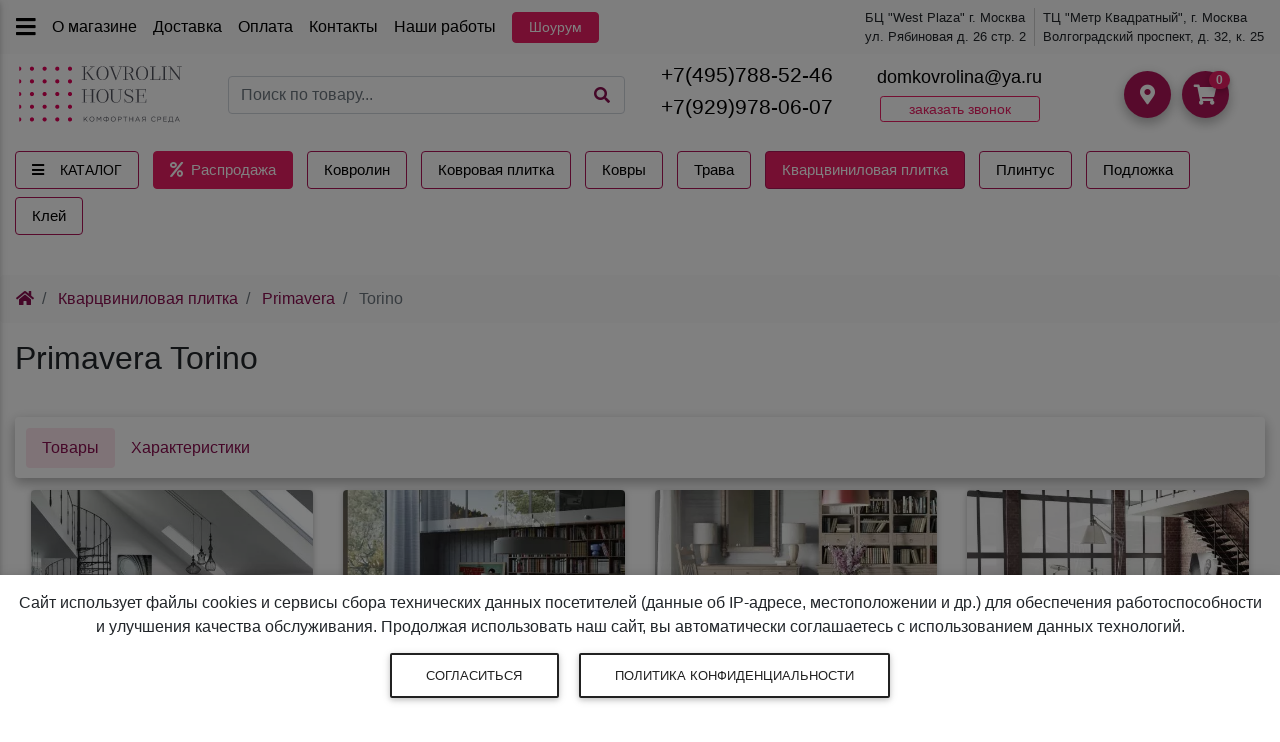

--- FILE ---
content_type: text/html; charset=UTF-8
request_url: https://kovrolin-house.ru/vinilovaya_plitka/primavera/primavera-torino/
body_size: 11288
content:
<!doctype html>
<html lang="ru">

<head>
  <meta charset="UTF-8">
  <meta name="viewport" content="width=device-width, initial-scale=1, shrink-to-fit=no">
  <meta http-equiv="x-ua-compatible" content="ie=edge">
  <link rel="icon" href="https://kovrolin-house.ru/img/favicon.ico" type="image/x-icon">
  <link rel="stylesheet" href="https://kovrolin-house.ru/index.css">
  <meta name="yandex-verification" content="ee84d27608119093" />
  <meta name="yandex-verification" content="78f64ac36e932afb" />
  <meta name="description" content="Кварцвиниловая плитка Primavera Torino 42 класс 2.5 мм Китай купить недорого в магазине Kovrolin House Москва. Официальный дистрибьютор. Доставка по Москве и в регионы">
  <title>Кварцвиниловая плитка Primavera Torino 42 класс 2.5 мм Китай купить недорого в магазине Kovrolin House Москва</title>
</head>

<body class="hidden-sn skin-light">
  <div id="app" v-cloak style="margin: 0 auto; max-width: 1920px">
      <header class="header" id="newHeader">
    <div class="container-fluid d-md-block d-none">
      <div class="row d-flex align-items-center justify-content-between py-2 pl-2 grey lighten-5">
        <div class="d-flex align-items-center justify-content-start">
          <a
            href="#"
            data-activates="slide-out"
            class="button-collapse d-md-block d-none black-text mx-2"
          >
            <i class="fas fa-bars"></i>
          </a>
          <a
            class="black-text mx-2"
            href="https://kovrolin-house.ru/about/"
          >
            О магазине
          </a>
          <a
            class="black-text mx-2"
            href="https://kovrolin-house.ru/about/delivery/"
          >
            Доставка
          </a>
          <a
            class="black-text mx-2"
            href="https://kovrolin-house.ru/about/payment/"
          >
            Оплата
          </a>
          <a
            class="black-text mx-2"
            href="https://kovrolin-house.ru/about/contacty/"
          >
            Контакты
          </a>
          <a
            class="black-text mx-2"
            href="https://kovrolin-house.ru/about/our-works/"
          >
            Наши работы
          </a>
          <a 
             href="https://kovrolin-house.ru/about/contacty/" 
             class="btn-sm c-border rounded waves-effect c-bg white-text px-3 mx-2" 
             title="Шоурум"
           >
            Шоурум
          </a>        
        </div>
        <div class="mr-3 d-flex align-items-center justify-content-center" style="font-size: 0.8rem">
          <div class="pr-2" style="border-right: 1px solid #ccc">
            БЦ "West Plaza" г. Москва<br>
            ул. Рябиновая д. 26 стр. 2          </div>
          <div class="ml-2">
            ТЦ "Метр Квадратный", г. Москва<br>
            Волгоградский проспект, д. 32, к. 25
          </div>
        </div>
      </div>
      <div class="row d-flex align-items-center justify-content-start py-2">
        <div class="col-xl-6 col-12">
          <div class="row d-flex align-items-center justify-content-start">
            <div class="col-4">
              <a href="/">
                <img src="https://kovrolin-house.ru/img/logo.svg" class="img-fluid imgLogo" alt="Logo">
              </a>
            </div>
            <div class="col-8">
              <form class="w-100" style="position: relative; height: 38px" method="post" action="https://kovrolin-house.ru/search/">
                <input type="text" name="search" class="form-control w-100" placeholder="Поиск по товару...">
                <label class="m-0 p-0" style="height: 0">
                  <i style="position: absolute; top: 11px; right: 15px; cursor: pointer" class="fa fa-search acolor ml-2"></i>
                  <input type="submit" class="hidden">
                </label>
              </form>
            </div>
          </div>
        </div>
        <div class="col-xl-6 col-12">
          <div class="row d-flex align-items-center justify-content-start">
            <div class="col-4 text-center">
              <div>
                <a
                 class="black-text"
                 href="tel:+74957885246"
                 >
                  <h5>+7(495)788-52-46</h5>          
                </a>
                <a
                 class="black-text"
                 href="tel:+79299780607"
                 >
                  <h5>+7(929)978-06-07</h5>          
                </a>
              </div>
            </div>
            <div class="col-4">
              <div class="d-flex align-items-center justify-content-center">
                <a class="black-text" href="mailto:domkovrolina@ya.ru">
                  <h6 style="font-size: 1.1rem">domkovrolina@ya.ru</h6>
                </a>
              </div>
              <div
                class="btn-sm c-border ccolor text-center"
                type="button"
                role="button"
                data-toggle="modal"
                data-target="#modalCall"
                id="modalCallBtn"   
              >
                заказать звонок
              </div>
            </div>
            <div class="col-4 text-right">
              <div class="text-center myBtnBig">
                <a 
                  href="https://kovrolin-house.ru/about/contacty/"
                  class="btn-floating b-bg" 
                  type="button" 
                  role="button"
                >
                  <i class="fas fa-map-marker-alt"></i>
                </a>
                <a 
                   href="https://kovrolin-house.ru/cart/"
                   class="btn-floating b-bg" 
                   type="button" 
                   role="button"
                 >
                  <i class="fas fa-shopping-cart"></i>
                </a>
                <span class="badge c-bg badge-pill spin cartSum">
                  0                </span>              
              </div>
            </div>
          </div>
        </div>
      </div>
    </div>
<nav
  id="navbarFixed"
  class="navbar navbar-toggleable-sm navbar-expand-sm scrolling-navbar double-nav navbar-dark white py-3"
  >
  <div class="container-fluid">
    <div class="navbar-nav">
      <div class="row d-flex align-items-center justify-content-start">
        <div class="col-auto mb-2 d-flex align-items-top" style="margin-left: -1rem">
          <div id="megaMenuOpen" class="d-flex align-items-center pointer btn-sm b-border rounded waves-effect px-3 mr-3 black-text button-menu" style="height: 38px">
            <i class="fas fa-bars mr-3"></i>КАТАЛОГ
            <span class="sr-only">(current)</span>
          </div>
            <div
    id="megaMenuBlock"
    class="megaMenu mega-menu v-1 z-depth-1 white py-5 px-3 d-none w-100"
    style="top: 0"
  >
    <i
      id="megaMenuClose"
      style="position: absolute; top: 15px; right: 15px; z-index: 1001; cursor: pointer; font-size: 20px"
      class="fas fa-times"
    ></i>
    <div class="container">
      <div class="row pb-5 w-100">
        <div class="col-md-6 col-xl-3 sub-menu mb-xl-0 mb-4">
          <h6 class="sub-title pb-2 text-uppercase font-weight-bold">Каталог</h6>
          <ul class="list-unstyled text-uppercase pb-3">
            <li class="border-bottom">
              <a href="/about/discount/" class="sizeSmall p-1 acolor">
                <i class="fas fa-dollar-sign mr-2 ml-1"></i>Распродажа
              </a>
            </li>
            <!-- <li class="border-bottom">
              <a href="#" class="sizeSmall p-1 acolor">
                <i class="fas fa-hand-holding-usd mr-2"></i>Дешевый ковролин
              </a>
            </li> -->
                    <li class="border-bottom">
              <a href="https://kovrolin-house.ru/kovrolin/" class="black-text sizeSmall p-1">
                Ковролин              </a>
            </li>
                    <li class="border-bottom">
              <a href="https://kovrolin-house.ru/kovrovaya-plitka/" class="black-text sizeSmall p-1">
                Ковровая плитка              </a>
            </li>
                    <li class="border-bottom">
              <a href="https://kovrolin-house.ru/kovrolin/special/kovrolin-bytovoj/" class="black-text sizeSmall p-1">
                Ковролин для дома              </a>
            </li>
                    <li class="border-bottom">
              <a href="https://kovrolin-house.ru/kovrolin/special/kovrolin-igloprobivnoj/" class="black-text sizeSmall p-1">
                Ковролин иглопробивной              </a>
            </li>
                    <li class="border-bottom">
              <a href="https://kovrolin-house.ru/kovrolin/special/kovrolin-kommercheskij/" class="black-text sizeSmall p-1">
                Ковролин коммерческий              </a>
            </li>
                    <li class="border-bottom">
              <a href="https://kovrolin-house.ru/kovrolin/special/kovrolin-taftingovyj/" class="black-text sizeSmall p-1">
                Ковролин тафтинговый              </a>
            </li>
                    <li class="border-bottom">
              <a href="https://kovrolin-house.ru/vinilovaya_plitka/" class="black-text sizeSmall p-1">
                Кварцвиниловая плитка              </a>
            </li>
                    <li class="border-bottom">
              <a href="https://kovrolin-house.ru/kovry/" class="black-text sizeSmall p-1">
                Ковры              </a>
            </li>
                    <li class="border-bottom">
              <a href="https://kovrolin-house.ru/trava/" class="black-text sizeSmall p-1">
                Искусственная трава              </a>
            </li>
                    <li class="border-bottom">
              <a href="https://kovrolin-house.ru/gryazezashita/" class="black-text sizeSmall p-1">
                Грязезащита              </a>
            </li>
                    <li class="border-bottom">
              <a href="https://kovrolin-house.ru/flokirovannoe-pokrytie/" class="black-text sizeSmall p-1">
                Флокированное покрытие              </a>
            </li>
                    <li class="border-bottom">
              <a href="https://kovrolin-house.ru/podlozhka/special/podlozhka-dlya-kovrolina/" class="black-text sizeSmall p-1">
                Подложка для ковролина              </a>
            </li>
                    <li class="border-bottom">
              <a href="https://kovrolin-house.ru/plintus/special/plintus-dlya-kovrolina/" class="black-text sizeSmall p-1">
                Плинтус для ковролина              </a>
            </li>
                    <li class="border-bottom">
              <a href="https://kovrolin-house.ru/accessories/special/kley/" class="black-text sizeSmall p-1">
                Клей для напольных покрытий              </a>
            </li>
          
          </ul>                  
        </div>
        <div class="col-md-6 col-xl-3 sub-menu mb-xl-0 mb-4">
          <h6 class="sub-title pb-2 text-uppercase font-weight-bold">Износостойкость</h6>
          <ul class="list-unstyled text-uppercase">
                    <li class="border-bottom">
              <a href="https://kovrolin-house.ru/kovrolin/21-class/" class="black-text sizeSmall p-1">
                Ковролин 21 класс              </a>
            </li>
                    <li class="border-bottom">
              <a href="https://kovrolin-house.ru/kovrolin/22-class/" class="black-text sizeSmall p-1">
                Ковролин 22 класс              </a>
            </li>
                    <li class="border-bottom">
              <a href="https://kovrolin-house.ru/kovrolin/23-class/" class="black-text sizeSmall p-1">
                Ковролин 23 класс              </a>
            </li>
                    <li class="border-bottom">
              <a href="https://kovrolin-house.ru/kovrolin/31-class/" class="black-text sizeSmall p-1">
                Ковролин 31 класс              </a>
            </li>
                    <li class="border-bottom">
              <a href="https://kovrolin-house.ru/kovrolin/32-class/" class="black-text sizeSmall p-1">
                Ковролин 32 класс              </a>
            </li>
                    <li class="border-bottom">
              <a href="https://kovrolin-house.ru/kovrolin/33-class/" class="black-text sizeSmall p-1">
                Ковролин 33 класс              </a>
            </li>
          
          </ul>
        </div>
        <div class="col-md-12 col-xl-3 sub-menu mb-md-0 mb-xl-0 mb-4">
          <h6 class="sub-title pb-2 text-uppercase font-weight-bold">Бренды</h6>
                      <div class="row">
                                  
              <div class="col-xl-6 col-md-3 pointer" onClick="location.href='https://kovrolin-house.ru/kovrolin/aw/'">
                <picture>
                  <source srcset="https://premium-laminate.ru/images/firm/aw.webp" type="image/webp">
                  <img src="https://premium-laminate.ru/images/firm/aw.jpg" class="img-fluid" alt="AW (Associated Weavers)">
                </picture>
              </div>
                                  
              <div class="col-xl-6 col-md-3 pointer" onClick="location.href='https://kovrolin-house.ru/kovrolin/balsan/'">
                <picture>
                  <source srcset="https://premium-laminate.ru/images/firm/balsan.webp" type="image/webp">
                  <img src="https://premium-laminate.ru/images/firm/balsan.jpg" class="img-fluid" alt="Balsan">
                </picture>
              </div>
                                  
              <div class="col-xl-6 col-md-3 pointer" onClick="location.href='https://kovrolin-house.ru/kovrolin/balta/'">
                <picture>
                  <source srcset="https://premium-laminate.ru/images/firm/balta.webp" type="image/webp">
                  <img src="https://premium-laminate.ru/images/firm/balta.jpg" class="img-fluid" alt="Balta">
                </picture>
              </div>
                                  
              <div class="col-xl-6 col-md-3 pointer" onClick="location.href='https://kovrolin-house.ru/kovrolin/bamard/'">
                <picture>
                  <source srcset="https://premium-laminate.ru/images/firm/bamard.webp" type="image/webp">
                  <img src="https://premium-laminate.ru/images/firm/bamard.jpg" class="img-fluid" alt="Bamard">
                </picture>
              </div>
                                  
              <div class="col-xl-6 col-md-3 pointer" onClick="location.href='https://kovrolin-house.ru/kovrolin/best-wool/'">
                <picture>
                  <source srcset="https://premium-laminate.ru/images/firm/best-wool.webp" type="image/webp">
                  <img src="https://premium-laminate.ru/images/firm/best-wool.jpg" class="img-fluid" alt="Best Wool Carpets">
                </picture>
              </div>
                                  
              <div class="col-xl-6 col-md-3 pointer" onClick="location.href='https://kovrolin-house.ru/kovrolin/betap/'">
                <picture>
                  <source srcset="https://premium-laminate.ru/images/firm/betap.webp" type="image/webp">
                  <img src="https://premium-laminate.ru/images/firm/betap.jpg" class="img-fluid" alt="Betap">
                </picture>
              </div>
                                  
              <div class="col-xl-6 col-md-3 pointer" onClick="location.href='https://kovrolin-house.ru/kovrolin/bonkeel/'">
                <picture>
                  <source srcset="https://premium-laminate.ru/images/firm/bonkeel.webp" type="image/webp">
                  <img src="https://premium-laminate.ru/images/firm/bonkeel.jpg" class="img-fluid" alt="Bonkeel">
                </picture>
              </div>
                                  
              <div class="col-xl-6 col-md-3 pointer" onClick="location.href='https://kovrolin-house.ru/kovrolin/carus/'">
                <picture>
                  <source srcset="https://premium-laminate.ru/images/firm/carus.webp" type="image/webp">
                  <img src="https://premium-laminate.ru/images/firm/carus.jpg" class="img-fluid" alt="Carus">
                </picture>
              </div>
                                  
              <div class="col-xl-6 col-md-3 pointer" onClick="location.href='https://kovrolin-house.ru/kovrolin/condor/'">
                <picture>
                  <source srcset="https://premium-laminate.ru/images/firm/condor.webp" type="image/webp">
                  <img src="https://premium-laminate.ru/images/firm/condor.jpg" class="img-fluid" alt="Condor">
                </picture>
              </div>
                                  
              <div class="col-xl-6 col-md-3 pointer" onClick="location.href='https://kovrolin-house.ru/kovrolin/creatuft/'">
                <picture>
                  <source srcset="https://premium-laminate.ru/images/firm/creatuft.webp" type="image/webp">
                  <img src="https://premium-laminate.ru/images/firm/creatuft.jpg" class="img-fluid" alt="Creatuft">
                </picture>
              </div>
                                  
              <div class="col-xl-6 col-md-3 pointer" onClick="location.href='https://kovrolin-house.ru/kovrolin/desoma/'">
                <picture>
                  <source srcset="https://premium-laminate.ru/images/firm/desoma.webp" type="image/webp">
                  <img src="https://premium-laminate.ru/images/firm/desoma.jpg" class="img-fluid" alt="Desoma">
                </picture>
              </div>
                                  
              <div class="col-xl-6 col-md-3 pointer" onClick="location.href='https://kovrolin-house.ru/kovrolin/edel/'">
                <picture>
                  <source srcset="https://premium-laminate.ru/images/firm/edel.webp" type="image/webp">
                  <img src="https://premium-laminate.ru/images/firm/edel.jpg" class="img-fluid" alt="Edel">
                </picture>
              </div>
                                  
              <div class="col-xl-6 col-md-3 pointer" onClick="location.href='https://kovrolin-house.ru/kovrolin/filoteks/'">
                <picture>
                  <source srcset="https://premium-laminate.ru/images/firm/filoteks.webp" type="image/webp">
                  <img src="https://premium-laminate.ru/images/firm/filoteks.jpg" class="img-fluid" alt="Filoteks">
                </picture>
              </div>
                                  
              <div class="col-xl-6 col-md-3 pointer" onClick="location.href='https://kovrolin-house.ru/kovrolin/forbo/'">
                <picture>
                  <source srcset="https://premium-laminate.ru/images/firm/forbo.webp" type="image/webp">
                  <img src="https://premium-laminate.ru/images/firm/forbo.jpg" class="img-fluid" alt="Forbo">
                </picture>
              </div>
                                  
              <div class="col-xl-6 col-md-3 pointer" onClick="location.href='https://kovrolin-house.ru/kovrolin/haima/'">
                <picture>
                  <source srcset="https://premium-laminate.ru/images/firm/haima.webp" type="image/webp">
                  <img src="https://premium-laminate.ru/images/firm/haima.jpg" class="img-fluid" alt="Haima">
                </picture>
              </div>
                                  
              <div class="col-xl-6 col-md-3 pointer" onClick="location.href='https://kovrolin-house.ru/kovrolin/ideal/'">
                <picture>
                  <source srcset="https://premium-laminate.ru/images/firm/ideal.webp" type="image/webp">
                  <img src="https://premium-laminate.ru/images/firm/ideal.jpg" class="img-fluid" alt="Ideal">
                </picture>
              </div>
                                  
              <div class="col-xl-6 col-md-3 pointer" onClick="location.href='https://kovrolin-house.ru/kovrolin/itc/'">
                <picture>
                  <source srcset="https://premium-laminate.ru/images/firm/itc.webp" type="image/webp">
                  <img src="https://premium-laminate.ru/images/firm/itc.jpg" class="img-fluid" alt="ITC">
                </picture>
              </div>
                                  
              <div class="col-xl-6 col-md-3 pointer" onClick="location.href='https://kovrolin-house.ru/kovrolin/kaplancer/'">
                <picture>
                  <source srcset="https://premium-laminate.ru/images/firm/kaplancer.webp" type="image/webp">
                  <img src="https://premium-laminate.ru/images/firm/kaplancer.jpg" class="img-fluid" alt="Kaplanser">
                </picture>
              </div>
                                  
              <div class="col-xl-6 col-md-3 pointer" onClick="location.href='https://kovrolin-house.ru/kovrolin/lano/'">
                <picture>
                  <source srcset="https://premium-laminate.ru/images/firm/lano.webp" type="image/webp">
                  <img src="https://premium-laminate.ru/images/firm/lano.jpg" class="img-fluid" alt="Lano">
                </picture>
              </div>
                                  
              <div class="col-xl-6 col-md-3 pointer" onClick="location.href='https://kovrolin-house.ru/kovrolin/merinos/'">
                <picture>
                  <source srcset="https://premium-laminate.ru/images/firm/merinos.webp" type="image/webp">
                  <img src="https://premium-laminate.ru/images/firm/merinos.jpg" class="img-fluid" alt="Merinos">
                </picture>
              </div>
                                  
              <div class="col-xl-6 col-md-3 pointer" onClick="location.href='https://kovrolin-house.ru/kovrolin/nurtex/'">
                <picture>
                  <source srcset="https://premium-laminate.ru/images/firm/nurtex.webp" type="image/webp">
                  <img src="https://premium-laminate.ru/images/firm/nurtex.jpg" class="img-fluid" alt="Nurteks">
                </picture>
              </div>
                                  
              <div class="col-xl-6 col-md-3 pointer" onClick="location.href='https://kovrolin-house.ru/kovrolin/orotex/'">
                <picture>
                  <source srcset="https://premium-laminate.ru/images/firm/orotex.webp" type="image/webp">
                  <img src="https://premium-laminate.ru/images/firm/orotex.jpg" class="img-fluid" alt="Orotex">
                </picture>
              </div>
                                  
              <div class="col-xl-6 col-md-3 pointer" onClick="location.href='https://kovrolin-house.ru/kovrolin/oz-caplan/'">
                <picture>
                  <source srcset="https://premium-laminate.ru/images/firm/oz-caplan.webp" type="image/webp">
                  <img src="https://premium-laminate.ru/images/firm/oz-caplan.jpg" class="img-fluid" alt="Oz Kaplan">
                </picture>
              </div>
                                  
              <div class="col-xl-6 col-md-3 pointer" onClick="location.href='https://kovrolin-house.ru/kovrolin/plato-hali/'">
                <picture>
                  <source srcset="https://premium-laminate.ru/images/firm/plato-hali.webp" type="image/webp">
                  <img src="https://premium-laminate.ru/images/firm/plato-hali.jpg" class="img-fluid" alt="Plato Hali">
                </picture>
              </div>
                                  
              <div class="col-xl-6 col-md-3 pointer" onClick="location.href='https://kovrolin-house.ru/kovrolin/safyun/'">
                <picture>
                  <source srcset="https://premium-laminate.ru/images/firm/safyun.webp" type="image/webp">
                  <img src="https://premium-laminate.ru/images/firm/safyun.jpg" class="img-fluid" alt="Safyun">
                </picture>
              </div>
                                  
              <div class="col-xl-6 col-md-3 pointer" onClick="location.href='https://kovrolin-house.ru/kovrolin/sag/'">
                <picture>
                  <source srcset="https://premium-laminate.ru/images/firm/sag.webp" type="image/webp">
                  <img src="https://premium-laminate.ru/images/firm/sag.jpg" class="img-fluid" alt="SAG">
                </picture>
              </div>
                                  
              <div class="col-xl-6 col-md-3 pointer" onClick="location.href='https://kovrolin-house.ru/kovrolin/sirma/'">
                <picture>
                  <source srcset="https://premium-laminate.ru/images/firm/sirma.webp" type="image/webp">
                  <img src="https://premium-laminate.ru/images/firm/sirma.jpg" class="img-fluid" alt="Sirma">
                </picture>
              </div>
                                  
              <div class="col-xl-6 col-md-3 pointer" onClick="location.href='https://kovrolin-house.ru/kovrolin/standart-carpets/'">
                <picture>
                  <source srcset="https://premium-laminate.ru/images/firm/standart-carpets.webp" type="image/webp">
                  <img src="https://premium-laminate.ru/images/firm/standart-carpets.jpg" class="img-fluid" alt="Standart Carpets">
                </picture>
              </div>
                                  
              <div class="col-xl-6 col-md-3 pointer" onClick="location.href='https://kovrolin-house.ru/kovrolin/tarkett/'">
                <picture>
                  <source srcset="https://premium-laminate.ru/images/firm/tarkett.webp" type="image/webp">
                  <img src="https://premium-laminate.ru/images/firm/tarkett.jpg" class="img-fluid" alt="Tarkett">
                </picture>
              </div>
                                  
              <div class="col-xl-6 col-md-3 pointer" onClick="location.href='https://kovrolin-house.ru/kovrolin/tasibel/'">
                <picture>
                  <source srcset="https://premium-laminate.ru/images/firm/tasibel.webp" type="image/webp">
                  <img src="https://premium-laminate.ru/images/firm/tasibel.jpg" class="img-fluid" alt="Tasibel">
                </picture>
              </div>
                                  
              <div class="col-xl-6 col-md-3 pointer" onClick="location.href='https://kovrolin-house.ru/kovrolin/urgaz-carpet/'">
                <picture>
                  <source srcset="https://premium-laminate.ru/images/firm/urgaz-carpet.webp" type="image/webp">
                  <img src="https://premium-laminate.ru/images/firm/urgaz-carpet.jpg" class="img-fluid" alt="Urgaz Carpet">
                </picture>
              </div>
                                  
              <div class="col-xl-6 col-md-3 pointer" onClick="location.href='https://kovrolin-house.ru/kovrolin/vebe/'">
                <picture>
                  <source srcset="https://premium-laminate.ru/images/firm/vebe.webp" type="image/webp">
                  <img src="https://premium-laminate.ru/images/firm/vebe.jpg" class="img-fluid" alt="Vebe">
                </picture>
              </div>
                                  
              <div class="col-xl-6 col-md-3 pointer" onClick="location.href='https://kovrolin-house.ru/kovrolin/velden/'">
                <picture>
                  <source srcset="https://premium-laminate.ru/images/firm/velden.webp" type="image/webp">
                  <img src="https://premium-laminate.ru/images/firm/velden.jpg" class="img-fluid" alt="Velden">
                </picture>
              </div>
                                  
              <div class="col-xl-6 col-md-3 pointer" onClick="location.href='https://kovrolin-house.ru/kovrolin/yusuf-carpets/'">
                <picture>
                  <source srcset="https://premium-laminate.ru/images/firm/yusuf-carpets.webp" type="image/webp">
                  <img src="https://premium-laminate.ru/images/firm/yusuf-carpets.jpg" class="img-fluid" alt="Yusuf Carpets">
                </picture>
              </div>
                                  
              <div class="col-xl-6 col-md-3 pointer" onClick="location.href='https://kovrolin-house.ru/kovrolin/kovry-brest/'">
                <picture>
                  <source srcset="https://premium-laminate.ru/images/firm/kovry-brest.webp" type="image/webp">
                  <img src="https://premium-laminate.ru/images/firm/kovry-brest.jpg" class="img-fluid" alt="Брестские ковры">
                </picture>
              </div>
                                  
              <div class="col-xl-6 col-md-3 pointer" onClick="location.href='https://kovrolin-house.ru/kovrolin/vitebskie-kovry/'">
                <picture>
                  <source srcset="https://premium-laminate.ru/images/firm/vitebskie-kovry.webp" type="image/webp">
                  <img src="https://premium-laminate.ru/images/firm/vitebskie-kovry.jpg" class="img-fluid" alt="Витебские ковры">
                </picture>
              </div>
                                  
              <div class="col-xl-6 col-md-3 pointer" onClick="location.href='https://kovrolin-house.ru/kovrolin/zartex/'">
                <picture>
                  <source srcset="https://premium-laminate.ru/images/firm/zartex.webp" type="image/webp">
                  <img src="https://premium-laminate.ru/images/firm/zartex.jpg" class="img-fluid" alt="Зартекс">
                </picture>
              </div>
                                  
              <div class="col-xl-6 col-md-3 pointer" onClick="location.href='https://kovrolin-house.ru/kovrolin/kovrotex/'">
                <picture>
                  <source srcset="https://premium-laminate.ru/images/firm/kovrotex.webp" type="image/webp">
                  <img src="https://premium-laminate.ru/images/firm/kovrotex.jpg" class="img-fluid" alt="Ковротекс">
                </picture>
              </div>
                                  
              <div class="col-xl-6 col-md-3 pointer" onClick="location.href='https://kovrolin-house.ru/kovrolin/neva-taft/'">
                <picture>
                  <source srcset="https://premium-laminate.ru/images/firm/neva-taft.webp" type="image/webp">
                  <img src="https://premium-laminate.ru/images/firm/neva-taft.jpg" class="img-fluid" alt="Нева Тафт">
                </picture>
              </div>
                                  
              <div class="col-xl-6 col-md-3 pointer" onClick="location.href='https://kovrolin-house.ru/kovrolin/royal-taft/'">
                <picture>
                  <source srcset="https://premium-laminate.ru/images/firm/royal-taft.webp" type="image/webp">
                  <img src="https://premium-laminate.ru/images/firm/royal-taft.jpg" class="img-fluid" alt="Роял Тафт">
                </picture>
              </div>
            
            </div>
                  </div>
      </div>
    </div>
  </div>        </div>
        <div class="col-auto mb-2" style="margin-left: -2rem">
          <a
            href="https://kovrolin-house.ru/about/discount/"
            class="btn-sm c-border rounded waves-effect c-bg white-text d-flex align-items-center px-3 button-sale"
            title="Распродажа"
            style="height: 38px">
            <span>
              <i class="fas fa-percent mr-1"></i>
              Распродажа
            </span>
          </a>
        </div>
                  <div class="col-auto mb-2" style="margin-left: -1rem">
            <a
              class="btn-sm b-border rounded waves-effect d-flex align-items-center justify-content-center px-3 black-text button-menu"
              href="https://kovrolin-house.ru/kovrolin/"
              style="height: 38px"
            >
              Ковролин            </a>
          </div>
          <div class="col-auto mb-2" style="margin-left: -1rem">
            <a
              class="btn-sm b-border rounded waves-effect d-flex align-items-center justify-content-center px-3 black-text button-menu"
              href="https://kovrolin-house.ru/kovrovaya-plitka/"
              style="height: 38px"
            >
              Ковровая плитка            </a>
          </div>
          <div class="col-auto mb-2" style="margin-left: -1rem">
            <a
              class="btn-sm b-border rounded waves-effect d-flex align-items-center justify-content-center px-3 black-text button-menu"
              href="https://kovrolin-house.ru/kovry/"
              style="height: 38px"
            >
              Ковры
            </a>
          </div>
          <div class="col-auto mb-2" style="margin-left: -1rem">
            <a
              class="btn-sm b-border rounded waves-effect d-flex align-items-center justify-content-center px-3 black-text button-menu"
              href="https://kovrolin-house.ru/trava/"
              style="height: 38px"
            >
              Трава
            </a>
          </div>
                              <div class="col-auto mb-2" style="margin-left: -1rem">
            <a
              class="btn-sm b-border rounded waves-effect d-flex align-items-center justify-content-center px-3 black-text button-menu active"
              href="https://kovrolin-house.ru/vinilovaya_plitka/"
              style="height: 38px"
            >
              Кварцвиниловая плитка
            </a>
          </div>
          <div class="col-auto mb-2" style="margin-left: -1rem">
            <a
              class="btn-sm b-border rounded waves-effect d-flex align-items-center justify-content-center px-3 black-text button-menu"
              href="https://kovrolin-house.ru/plintus/special/plintus-dlya-kovrolina/"
              style="height: 38px"
            >
              Плинтус
            </a>
          </div>
          <div class="col-auto mb-2" style="margin-left: -1rem">
            <a
              class="btn-sm b-border rounded waves-effect d-flex align-items-center justify-content-center px-3 black-text button-menu"
              href="https://kovrolin-house.ru/podlozhka/special/podlozhka-dlya-kovrolina/"
              style="height: 38px"
            >
              Подложка
            </a>
          </div>
          <div class="col-auto mb-2" style="margin-left: -1rem">
            <a
              class="btn-sm b-border rounded waves-effect d-flex align-items-center justify-content-center px-3 black-text button-menu"
              href="https://kovrolin-house.ru/accessories/special/kley/"
              style="height: 38px"
            >
              Клей
            </a>
          </div>      </div>
    </div>
    <div class="float-right">
      <a id="navbarFixedBtn" href="#" data-activates="slide-out" class="button-collapse d-block d-md-none black-text">
        <i class="fas fa-bars"></i>
      </a>
    </div>
    <form
      id="searchBlock"
      style="background: #000"
      class="form-inline w-100 d-none justify-content-end"
      method="post"
      action="https://kovrolin-house.ru/search/">
      <input type="text" name="search" class="form-control w-100" placeholder="Поиск по товару...">
      <label>
        <i id="searchBtn" class="fa fa-search acolor ml-2"></i>
        <input type="submit" class="hidden">
      </label>
    </form>
    <div id="phoneBlock" class="d-none" style="background: #000">
      <a href="tel:+74957885246" class="white-text">
        <h3>+7(495)788-52-46</h3>
      </a>
      <a href="tel:+79299780607" class="white-text">
        <h3>+7(929)978-06-07</h3>
      </a>
      <div class="d-flex align-items-center justify-content-center">
        <div class="myBtn mx-3">
          <a
            href="whatsapp://send?phone=+79299780607"
            class="btn btn-sm white-text"
            style="background: #3adc49"
            type="button"
            role="button"
            title="Напишите сообщение в Watsapp">
            <i class="fab fa-3x fa-whatsapp"></i>
          </a>
        </div>
      </div>
      <p class="sizeSmall white-text">
        <button class="btn btn-outline-white" data-toggle="modal" data-target="#modalCall">
          закажите обратный звонок
        </button>
      </p>
    </div>
    <div class="d-flex align-items-center justify-content-end text-center white-text">
      <div id="phoneSmall" class="myBtn">
        <a
          href="tel:+74957885246"
          class="d-none white-text"
          id="navbarPhone">
          <h3 class="sizeMidi mr-2 mb-0">+7(495)788-52-46</h3>
        </a>
        <a class="btn-floating btn-sm black d-md-none d-block" type="button" role="button">
          <i class="fa fa-phone"></i>
        </a>
      </div>
      <div id="searchSmall" class="myBtn d-md-none d-block">
        <span class="btn-floating btn-sm black" type="button" role="button">
          <i class="fa fa-search"></i>
        </span>
      </div>
      <div class="myBtn d-md-none d-block">
        <a
          href="https://kovrolin-house.ru/about/contacty/"
          class="btn-floating btn-sm black white-text"
          type="button"
          role="button"
          title="Как нас найти?">
          <i class="fas fa-map-marker-alt"></i>
        </a>
      </div>
      <div class="myBtn d-md-none d-block">
        <a
          href="https://kovrolin-house.ru/cart/"
          class="btn-floating btn-sm black white-text"
          type="button"
          role="button">
          <i class="fas fa-shopping-cart"></i>
        </a>
      </div>
    </div>
  </div>
</nav>
    <div id="slide-out" class="side-nav side-nav-light white" style="min-width: 290px; transform: translateX(-100%)">
      <ul class="custom-scrollbar list-unstyled" style="max-height: 100vh; overflow-y: auto; overflow-x: hidden; padding-bottom: 60px">
                <li>
          <div class="logo-wrapper waves-light text-center">
            <a href="/">
              <img id="logo" src="https://kovrolin-house.ru/img/logo.svg" class="img-fluid" alt="Logo">
            </a>
          </div>
        </li>
                                <li>
          <ul class="collapsible collapsible-accordion">
                        <li class="text-left">
              <a class="collapsible-header waves-effect arrow-r black-text">
                Ковролин
                <i class="fas fa-angle-down rotate-icon"></i>
              </a>
              <div class="collapsible-body">
                <ul>
                  <li>
                    <a href="/about/discount/" class="waves-effect black-text">
                      <i class="fas fa-dollar-sign mr-2 ml-1"></i>Распродажа
                    </a>
                  </li>
                  <!-- <li>
                    <a href="#" class="waves-effect black-text">
                      <i class="fas fa-hand-holding-usd mr-2"></i>Дешевый ковролин
                    </a>
                  </li> -->
                                  <li>
                    <a href="https://kovrolin-house.ru/kovrolin/special/kovrolin-bytovoj/" class="waves-effect black-text">
                      Ковролин для дома                    </a>
                  </li>
                                  <li>
                    <a href="https://kovrolin-house.ru/kovrolin/special/kovrolin-igloprobivnoj/" class="waves-effect black-text">
                      Ковролин иглопробивной                    </a>
                  </li>
                                  <li>
                    <a href="https://kovrolin-house.ru/kovrolin/special/kovrolin-kommercheskij/" class="waves-effect black-text">
                      Ковролин коммерческий                    </a>
                  </li>
                                  <li>
                    <a href="https://kovrolin-house.ru/kovrolin/special/kovrolin-taftingovyj/" class="waves-effect black-text">
                      Ковролин тафтинговый                    </a>
                  </li>
                  
                </ul>
                <ul>
                                  <li>
                    <a href="https://kovrolin-house.ru/kovrolin/21-class/" class="waves-effect black-text">
                      Ковролин 21 класс                    </a>
                  </li>
                                  <li>
                    <a href="https://kovrolin-house.ru/kovrolin/22-class/" class="waves-effect black-text">
                      Ковролин 22 класс                    </a>
                  </li>
                                  <li>
                    <a href="https://kovrolin-house.ru/kovrolin/23-class/" class="waves-effect black-text">
                      Ковролин 23 класс                    </a>
                  </li>
                                  <li>
                    <a href="https://kovrolin-house.ru/kovrolin/31-class/" class="waves-effect black-text">
                      Ковролин 31 класс                    </a>
                  </li>
                                  <li>
                    <a href="https://kovrolin-house.ru/kovrolin/32-class/" class="waves-effect black-text">
                      Ковролин 32 класс                    </a>
                  </li>
                                  <li>
                    <a href="https://kovrolin-house.ru/kovrolin/33-class/" class="waves-effect black-text">
                      Ковролин 33 класс                    </a>
                  </li>
                  
                </ul>
              </div>
            </li>
            <li class="text-left">
              <a class="collapsible-header waves-effect arrow-r black-text">
                Бренды
                <i class="fas fa-angle-down rotate-icon"></i>
              </a>
              <div class="collapsible-body">
                <ul>
                                  <li>
                    <a href="https://kovrolin-house.ru/kovrolin/aw/" class="waves-effect black-text">
                      AW (Associated Weavers)                    </a>
                  </li>
                                  <li>
                    <a href="https://kovrolin-house.ru/kovrolin/balsan/" class="waves-effect black-text">
                      Balsan                    </a>
                  </li>
                                  <li>
                    <a href="https://kovrolin-house.ru/kovrolin/balta/" class="waves-effect black-text">
                      Balta                    </a>
                  </li>
                                  <li>
                    <a href="https://kovrolin-house.ru/kovrolin/bamard/" class="waves-effect black-text">
                      Bamard                    </a>
                  </li>
                                  <li>
                    <a href="https://kovrolin-house.ru/kovrolin/best-wool/" class="waves-effect black-text">
                      Best Wool Carpets                    </a>
                  </li>
                                  <li>
                    <a href="https://kovrolin-house.ru/kovrolin/betap/" class="waves-effect black-text">
                      Betap                    </a>
                  </li>
                                  <li>
                    <a href="https://kovrolin-house.ru/kovrolin/bonkeel/" class="waves-effect black-text">
                      Bonkeel                    </a>
                  </li>
                                  <li>
                    <a href="https://kovrolin-house.ru/kovrolin/carus/" class="waves-effect black-text">
                      Carus                    </a>
                  </li>
                                  <li>
                    <a href="https://kovrolin-house.ru/kovrolin/condor/" class="waves-effect black-text">
                      Condor                    </a>
                  </li>
                                  <li>
                    <a href="https://kovrolin-house.ru/kovrolin/creatuft/" class="waves-effect black-text">
                      Creatuft                    </a>
                  </li>
                                  <li>
                    <a href="https://kovrolin-house.ru/kovrolin/desoma/" class="waves-effect black-text">
                      Desoma                    </a>
                  </li>
                                  <li>
                    <a href="https://kovrolin-house.ru/kovrolin/edel/" class="waves-effect black-text">
                      Edel                    </a>
                  </li>
                                  <li>
                    <a href="https://kovrolin-house.ru/kovrolin/filoteks/" class="waves-effect black-text">
                      Filoteks                    </a>
                  </li>
                                  <li>
                    <a href="https://kovrolin-house.ru/kovrolin/forbo/" class="waves-effect black-text">
                      Forbo                    </a>
                  </li>
                                  <li>
                    <a href="https://kovrolin-house.ru/kovrolin/haima/" class="waves-effect black-text">
                      Haima                    </a>
                  </li>
                                  <li>
                    <a href="https://kovrolin-house.ru/kovrolin/ideal/" class="waves-effect black-text">
                      Ideal                    </a>
                  </li>
                                  <li>
                    <a href="https://kovrolin-house.ru/kovrolin/itc/" class="waves-effect black-text">
                      ITC                    </a>
                  </li>
                                  <li>
                    <a href="https://kovrolin-house.ru/kovrolin/kaplancer/" class="waves-effect black-text">
                      Kaplanser                    </a>
                  </li>
                                  <li>
                    <a href="https://kovrolin-house.ru/kovrolin/lano/" class="waves-effect black-text">
                      Lano                    </a>
                  </li>
                                  <li>
                    <a href="https://kovrolin-house.ru/kovrolin/merinos/" class="waves-effect black-text">
                      Merinos                    </a>
                  </li>
                                  <li>
                    <a href="https://kovrolin-house.ru/kovrolin/nurtex/" class="waves-effect black-text">
                      Nurteks                    </a>
                  </li>
                                  <li>
                    <a href="https://kovrolin-house.ru/kovrolin/orotex/" class="waves-effect black-text">
                      Orotex                    </a>
                  </li>
                                  <li>
                    <a href="https://kovrolin-house.ru/kovrolin/oz-caplan/" class="waves-effect black-text">
                      Oz Kaplan                    </a>
                  </li>
                                  <li>
                    <a href="https://kovrolin-house.ru/kovrolin/plato-hali/" class="waves-effect black-text">
                      Plato Hali                    </a>
                  </li>
                                  <li>
                    <a href="https://kovrolin-house.ru/kovrolin/safyun/" class="waves-effect black-text">
                      Safyun                    </a>
                  </li>
                                  <li>
                    <a href="https://kovrolin-house.ru/kovrolin/sag/" class="waves-effect black-text">
                      SAG                    </a>
                  </li>
                                  <li>
                    <a href="https://kovrolin-house.ru/kovrolin/sirma/" class="waves-effect black-text">
                      Sirma                    </a>
                  </li>
                                  <li>
                    <a href="https://kovrolin-house.ru/kovrolin/standart-carpets/" class="waves-effect black-text">
                      Standart Carpets                    </a>
                  </li>
                                  <li>
                    <a href="https://kovrolin-house.ru/kovrolin/tarkett/" class="waves-effect black-text">
                      Tarkett                    </a>
                  </li>
                                  <li>
                    <a href="https://kovrolin-house.ru/kovrolin/tasibel/" class="waves-effect black-text">
                      Tasibel                    </a>
                  </li>
                                  <li>
                    <a href="https://kovrolin-house.ru/kovrolin/urgaz-carpet/" class="waves-effect black-text">
                      Urgaz Carpet                    </a>
                  </li>
                                  <li>
                    <a href="https://kovrolin-house.ru/kovrolin/vebe/" class="waves-effect black-text">
                      Vebe                    </a>
                  </li>
                                  <li>
                    <a href="https://kovrolin-house.ru/kovrolin/velden/" class="waves-effect black-text">
                      Velden                    </a>
                  </li>
                                  <li>
                    <a href="https://kovrolin-house.ru/kovrolin/yusuf-carpets/" class="waves-effect black-text">
                      Yusuf Carpets                    </a>
                  </li>
                                  <li>
                    <a href="https://kovrolin-house.ru/kovrolin/kovry-brest/" class="waves-effect black-text">
                      Брестские ковры                    </a>
                  </li>
                                  <li>
                    <a href="https://kovrolin-house.ru/kovrolin/vitebskie-kovry/" class="waves-effect black-text">
                      Витебские ковры                    </a>
                  </li>
                                  <li>
                    <a href="https://kovrolin-house.ru/kovrolin/zartex/" class="waves-effect black-text">
                      Зартекс                    </a>
                  </li>
                                  <li>
                    <a href="https://kovrolin-house.ru/kovrolin/kovrotex/" class="waves-effect black-text">
                      Ковротекс                    </a>
                  </li>
                                  <li>
                    <a href="https://kovrolin-house.ru/kovrolin/neva-taft/" class="waves-effect black-text">
                      Нева Тафт                    </a>
                  </li>
                                  <li>
                    <a href="https://kovrolin-house.ru/kovrolin/royal-taft/" class="waves-effect black-text">
                      Роял Тафт                    </a>
                  </li>
                  
                </ul>
              </div>
            </li>
            <li class="text-left py-1">
              <a href="https://kovrolin-house.ru/kovrovaya-plitka/" class="collapsible-header waves-effect black-text">
                Ковровая плитка
              </a>
                        <a href="https://kovrolin-house.ru/vinilovaya_plitka/" class="collapsible-header waves-effect black-text">
                Кварцвиниловая плитка              </a>
                        <a href="https://kovrolin-house.ru/kovry/" class="collapsible-header waves-effect black-text">
                Ковры              </a>
                        <a href="https://kovrolin-house.ru/trava/" class="collapsible-header waves-effect black-text">
                Искусственная трава              </a>
                        <a href="https://kovrolin-house.ru/gryazezashita/" class="collapsible-header waves-effect black-text">
                Грязезащита              </a>
                        <a href="https://kovrolin-house.ru/flokirovannoe-pokrytie/" class="collapsible-header waves-effect black-text">
                Флокированное покрытие              </a>
                        <a href="https://kovrolin-house.ru/podlozhka/special/podlozhka-dlya-kovrolina/" class="collapsible-header waves-effect black-text">
                Подложка для ковролина              </a>
                        <a href="https://kovrolin-house.ru/plintus/special/plintus-dlya-kovrolina/" class="collapsible-header waves-effect black-text">
                Плинтус для ковролина              </a>
                        <a href="https://kovrolin-house.ru/accessories/special/kley/" class="collapsible-header waves-effect black-text">
                Клей для напольных покрытий              </a>
                      </li>
            <li class="text-left py-1">
              <a href="https://kovrolin-house.ru/about/" class="collapsible-header waves-effect acolor">
                <i class="fas fa-info mr-2"></i>О магазине
              </a>
              <a href="https://kovrolin-house.ru/about/discount/" class="collapsible-header waves-effect acolor">
                <i class="fas fa-dollar-sign mr-2"></i>Распродажа
              </a>
              <a href="https://kovrolin-house.ru/about/delivery/" class="collapsible-header waves-effect acolor">
                <i class="fas fa-truck mr-2"></i>Доставка
              </a>
              <a href="https://kovrolin-house.ru/about/payment/" class="collapsible-header waves-effect acolor">
                <i class="far fa-money-bill-alt mr-2"></i>Оплата
              </a>
              <a href="https://kovrolin-house.ru/about/contacty/" class="collapsible-header waves-effect acolor">
                <i class="fas fa-globe mr-2"></i>Контакты
              </a>
              <a href="https://kovrolin-house.ru/about/our-works/" class="collapsible-header waves-effect acolor">
                <i class="fas fa-bars mr-2"></i>Наши работы
              </a>
            </li>
          </ul>
        </li>
              </ul>
    </div>
    
</header>
    <nav aria-label="breadcrumb" id="breadcrumb">
      <ol class="breadcrumb grey lighten-5">
        <li class="breadcrumb-item">
          <a class="acolor" href="/">
            <i class="fas fa-home"></i>
          </a>
        </li>
        <li class="breadcrumb-item">
          <a class="acolor" href="https://kovrolin-house.ru/vinilovaya_plitka/">
            Кварцвиниловая плитка          </a>
        </li>
        <li class="breadcrumb-item">
          <a class="acolor" href="https://kovrolin-house.ru/vinilovaya_plitka/primavera/">
            Primavera          </a>
        </li>
         
        <li class="breadcrumb-item active">
          Torino        </li>
          
      </ol>
    </nav>          <div class="container-fluid">
      <div class="row">
                    <main class="col-12 white">
            <section class="container-fluid">
  <div class="row">
    <div class="col-12">
      <h1>Primavera Torino</h1>
    </div>
    <div class="col-12 my-3">
          </div>
    <div class="col-12">
      <div id="mdb-lightbox-ui"></div>
      <ul class="nav nav-tabs md-tabs white mx-0" role="tablist">
                  <li class="nav-item">
            <a class="nav-link size-middle active show acolor" data-toggle="tab" href="#tovar-block" role="tab" aria-selected="true">Товары</a>
          </li>
                <li class="nav-item">
          <a class="nav-link size-middle acolor " data-toggle="tab" href="#about-block" role="tab" aria-selected="true">Характеристики</a>
        </li>
              </ul>
      <div class="tab-content">
                  <div class="tab-pane fade in active show" id="tovar-block" role="tabpanel">
            <div class="row">
              <div class="col-xl-3 col-md-4 col-sm-6 col-12 mb-4">
  <a href="https://kovrolin-house.ru/product/vinilovaya_plitka-primavera-torino-t1801-modelar" title="Перейти на страницу товара">
    <div class="card">
      <div class="view overlay zoom pointer">
        <picture>
          <source srcset="https://premium-laminate.ru/images/tovar/view_img/vinilovaya_plitka-primavera-torino-t1801-modelar_0v.webp" type="image/webp">
          <img src="https://premium-laminate.ru/images/tovar/view_img/vinilovaya_plitka-primavera-torino-t1801-modelar_0v.jpg" class="card-img-top z-depth-1 rounded" alt="Кварцвиниловая плитка Primavera Torino T1801 Modelar">
        </picture>
      </div>
      <div class="card-body">
        <div class="card-title acolor">
          <div class="card-size-middle">
            <h6 class="bcolor sizeMini">T1801 Modelar</h6>
          </div>
        </div>
        <div class="text-left black-text sizeSmall grey lighten-4 p-2 rounded">
                      <div class="d-flex justify-content-between">
              <div>Износостойкость:</div>
              <div class="bcolor" data-toggle="tooltip" title="Износостойкость: 42 класс">42 класс</div>
            </div>
                      <div class="d-flex justify-content-between">
              <div>Укладка:</div>
              <div class="bcolor" data-toggle="tooltip" title="Тип соединения: клеевая">клеевая</div>
            </div>
                      <div class="d-flex justify-content-between">
              <div>Фаска:</div>
              <div class="bcolor" data-toggle="tooltip" title="Фаска: без фаски">без фаски</div>
            </div>
                  </div>
        <div class="card-size-small">
                      <span class="badge rounded-pill bg-danger" >распродажа</span>
                  </div>
        <div class="card-footer pb-1">
          <div class="mb-0 text-right d-flex justify-content-end align-items-center">
                          <h3 class="text-danger">
                1&nbsp;399&nbsp;&#8381;
              </h3>
              <h3 class="sizeMidi grey-text ml-2">
                <s>1&nbsp;780&nbsp;&#8381;</s>
              </h3>
              <input type="hidden" data-pokaz="pokaz" value="1399">
                      </div>
        </div>
      </div>
    </div>
  </a>
  </div>
<div class="col-xl-3 col-md-4 col-sm-6 col-12 mb-4">
  <a href="https://kovrolin-house.ru/product/vinilovaya_plitka-primavera-torino-t1807-banador" title="Перейти на страницу товара">
    <div class="card">
      <div class="view overlay zoom pointer">
        <picture>
          <source srcset="https://premium-laminate.ru/images/tovar/view_img/vinilovaya_plitka-primavera-torino-t1807-banador_0v.webp" type="image/webp">
          <img src="https://premium-laminate.ru/images/tovar/view_img/vinilovaya_plitka-primavera-torino-t1807-banador_0v.jpg" class="card-img-top z-depth-1 rounded" alt="Кварцвиниловая плитка Primavera Torino T1807 Banador">
        </picture>
      </div>
      <div class="card-body">
        <div class="card-title acolor">
          <div class="card-size-middle">
            <h6 class="bcolor sizeMini">T1807 Banador</h6>
          </div>
        </div>
        <div class="text-left black-text sizeSmall grey lighten-4 p-2 rounded">
                      <div class="d-flex justify-content-between">
              <div>Износостойкость:</div>
              <div class="bcolor" data-toggle="tooltip" title="Износостойкость: 42 класс">42 класс</div>
            </div>
                      <div class="d-flex justify-content-between">
              <div>Укладка:</div>
              <div class="bcolor" data-toggle="tooltip" title="Тип соединения: клеевая">клеевая</div>
            </div>
                      <div class="d-flex justify-content-between">
              <div>Фаска:</div>
              <div class="bcolor" data-toggle="tooltip" title="Фаска: без фаски">без фаски</div>
            </div>
                  </div>
        <div class="card-size-small">
                      <span class="badge rounded-pill bg-danger" >распродажа</span>
                  </div>
        <div class="card-footer pb-1">
          <div class="mb-0 text-right d-flex justify-content-end align-items-center">
                          <h3 class="text-danger">
                1&nbsp;399&nbsp;&#8381;
              </h3>
              <h3 class="sizeMidi grey-text ml-2">
                <s>1&nbsp;780&nbsp;&#8381;</s>
              </h3>
              <input type="hidden" data-pokaz="pokaz" value="1399">
                      </div>
        </div>
      </div>
    </div>
  </a>
  </div>
<div class="col-xl-3 col-md-4 col-sm-6 col-12 mb-4">
  <a href="https://kovrolin-house.ru/product/vinilovaya_plitka-primavera-torino-t1802-vestido" title="Перейти на страницу товара">
    <div class="card">
      <div class="view overlay zoom pointer">
        <picture>
          <source srcset="https://premium-laminate.ru/images/tovar/view_img/vinilovaya_plitka-primavera-torino-t1802-vestido_0v.webp" type="image/webp">
          <img src="https://premium-laminate.ru/images/tovar/view_img/vinilovaya_plitka-primavera-torino-t1802-vestido_0v.jpg" class="card-img-top z-depth-1 rounded" alt="Кварцвиниловая плитка Primavera Torino T1802 Vestido">
        </picture>
      </div>
      <div class="card-body">
        <div class="card-title acolor">
          <div class="card-size-middle">
            <h6 class="bcolor sizeMini">T1802 Vestido</h6>
          </div>
        </div>
        <div class="text-left black-text sizeSmall grey lighten-4 p-2 rounded">
                      <div class="d-flex justify-content-between">
              <div>Износостойкость:</div>
              <div class="bcolor" data-toggle="tooltip" title="Износостойкость: 42 класс">42 класс</div>
            </div>
                      <div class="d-flex justify-content-between">
              <div>Укладка:</div>
              <div class="bcolor" data-toggle="tooltip" title="Тип соединения: клеевая">клеевая</div>
            </div>
                      <div class="d-flex justify-content-between">
              <div>Фаска:</div>
              <div class="bcolor" data-toggle="tooltip" title="Фаска: без фаски">без фаски</div>
            </div>
                  </div>
        <div class="card-size-small">
                  </div>
        <div class="card-footer pb-1">
          <div class="mb-0 text-right d-flex justify-content-end align-items-center">
                          <h3 class="ccolor">1&nbsp;780&nbsp;&#8381;</h3>
                      </div>
        </div>
      </div>
    </div>
  </a>
  </div>
<div class="col-xl-3 col-md-4 col-sm-6 col-12 mb-4">
  <a href="https://kovrolin-house.ru/product/vinilovaya_plitka-primavera-torino-t1803-falda" title="Перейти на страницу товара">
    <div class="card">
      <div class="view overlay zoom pointer">
        <picture>
          <source srcset="https://premium-laminate.ru/images/tovar/view_img/vinilovaya_plitka-primavera-torino-t1803-falda_0v.webp" type="image/webp">
          <img src="https://premium-laminate.ru/images/tovar/view_img/vinilovaya_plitka-primavera-torino-t1803-falda_0v.jpg" class="card-img-top z-depth-1 rounded" alt="Кварцвиниловая плитка Primavera Torino T1803 Falda">
        </picture>
      </div>
      <div class="card-body">
        <div class="card-title acolor">
          <div class="card-size-middle">
            <h6 class="bcolor sizeMini">T1803 Falda</h6>
          </div>
        </div>
        <div class="text-left black-text sizeSmall grey lighten-4 p-2 rounded">
                      <div class="d-flex justify-content-between">
              <div>Износостойкость:</div>
              <div class="bcolor" data-toggle="tooltip" title="Износостойкость: 42 класс">42 класс</div>
            </div>
                      <div class="d-flex justify-content-between">
              <div>Укладка:</div>
              <div class="bcolor" data-toggle="tooltip" title="Тип соединения: клеевая">клеевая</div>
            </div>
                      <div class="d-flex justify-content-between">
              <div>Фаска:</div>
              <div class="bcolor" data-toggle="tooltip" title="Фаска: без фаски">без фаски</div>
            </div>
                  </div>
        <div class="card-size-small">
                  </div>
        <div class="card-footer pb-1">
          <div class="mb-0 text-right d-flex justify-content-end align-items-center">
                          <h3 class="ccolor">1&nbsp;780&nbsp;&#8381;</h3>
                      </div>
        </div>
      </div>
    </div>
  </a>
  </div>
<div class="col-xl-3 col-md-4 col-sm-6 col-12 mb-4">
  <a href="https://kovrolin-house.ru/product/vinilovaya_plitka-primavera-torino-t1804-botas" title="Перейти на страницу товара">
    <div class="card">
      <div class="view overlay zoom pointer">
        <picture>
          <source srcset="https://premium-laminate.ru/images/tovar/view_img/vinilovaya_plitka-primavera-torino-t1804-botas_0v.webp" type="image/webp">
          <img src="https://premium-laminate.ru/images/tovar/view_img/vinilovaya_plitka-primavera-torino-t1804-botas_0v.jpg" class="card-img-top z-depth-1 rounded" alt="Кварцвиниловая плитка Primavera Torino T1804 Botas">
        </picture>
      </div>
      <div class="card-body">
        <div class="card-title acolor">
          <div class="card-size-middle">
            <h6 class="bcolor sizeMini">T1804 Botas</h6>
          </div>
        </div>
        <div class="text-left black-text sizeSmall grey lighten-4 p-2 rounded">
                      <div class="d-flex justify-content-between">
              <div>Износостойкость:</div>
              <div class="bcolor" data-toggle="tooltip" title="Износостойкость: 42 класс">42 класс</div>
            </div>
                      <div class="d-flex justify-content-between">
              <div>Укладка:</div>
              <div class="bcolor" data-toggle="tooltip" title="Тип соединения: клеевая">клеевая</div>
            </div>
                      <div class="d-flex justify-content-between">
              <div>Фаска:</div>
              <div class="bcolor" data-toggle="tooltip" title="Фаска: без фаски">без фаски</div>
            </div>
                  </div>
        <div class="card-size-small">
                  </div>
        <div class="card-footer pb-1">
          <div class="mb-0 text-right d-flex justify-content-end align-items-center">
                          <h3 class="ccolor">1&nbsp;780&nbsp;&#8381;</h3>
                      </div>
        </div>
      </div>
    </div>
  </a>
  </div>
<div class="col-xl-3 col-md-4 col-sm-6 col-12 mb-4">
  <a href="https://kovrolin-house.ru/product/vinilovaya_plitka-primavera-torino-t1805-sandalias" title="Перейти на страницу товара">
    <div class="card">
      <div class="view overlay zoom pointer">
        <picture>
          <source srcset="https://premium-laminate.ru/images/tovar/view_img/vinilovaya_plitka-primavera-torino-t1805-sandalias_0v.webp" type="image/webp">
          <img src="https://premium-laminate.ru/images/tovar/view_img/vinilovaya_plitka-primavera-torino-t1805-sandalias_0v.jpg" class="card-img-top z-depth-1 rounded" alt="Кварцвиниловая плитка Primavera Torino T1805 Sandalias">
        </picture>
      </div>
      <div class="card-body">
        <div class="card-title acolor">
          <div class="card-size-middle">
            <h6 class="bcolor sizeMini">T1805 Sandalias</h6>
          </div>
        </div>
        <div class="text-left black-text sizeSmall grey lighten-4 p-2 rounded">
                      <div class="d-flex justify-content-between">
              <div>Износостойкость:</div>
              <div class="bcolor" data-toggle="tooltip" title="Износостойкость: 42 класс">42 класс</div>
            </div>
                      <div class="d-flex justify-content-between">
              <div>Укладка:</div>
              <div class="bcolor" data-toggle="tooltip" title="Тип соединения: клеевая">клеевая</div>
            </div>
                      <div class="d-flex justify-content-between">
              <div>Фаска:</div>
              <div class="bcolor" data-toggle="tooltip" title="Фаска: без фаски">без фаски</div>
            </div>
                  </div>
        <div class="card-size-small">
                  </div>
        <div class="card-footer pb-1">
          <div class="mb-0 text-right d-flex justify-content-end align-items-center">
                          <h3 class="ccolor">1&nbsp;780&nbsp;&#8381;</h3>
                      </div>
        </div>
      </div>
    </div>
  </a>
  </div>
<div class="col-xl-3 col-md-4 col-sm-6 col-12 mb-4">
  <a href="https://kovrolin-house.ru/product/vinilovaya_plitka-primavera-torino-t1806-sombrero" title="Перейти на страницу товара">
    <div class="card">
      <div class="view overlay zoom pointer">
        <picture>
          <source srcset="https://premium-laminate.ru/images/tovar/view_img/vinilovaya_plitka-primavera-torino-t1806-sombrero_0v.webp" type="image/webp">
          <img src="https://premium-laminate.ru/images/tovar/view_img/vinilovaya_plitka-primavera-torino-t1806-sombrero_0v.jpg" class="card-img-top z-depth-1 rounded" alt="Кварцвиниловая плитка Primavera Torino T1806 Sombrero">
        </picture>
      </div>
      <div class="card-body">
        <div class="card-title acolor">
          <div class="card-size-middle">
            <h6 class="bcolor sizeMini">T1806 Sombrero</h6>
          </div>
        </div>
        <div class="text-left black-text sizeSmall grey lighten-4 p-2 rounded">
                      <div class="d-flex justify-content-between">
              <div>Износостойкость:</div>
              <div class="bcolor" data-toggle="tooltip" title="Износостойкость: 42 класс">42 класс</div>
            </div>
                      <div class="d-flex justify-content-between">
              <div>Укладка:</div>
              <div class="bcolor" data-toggle="tooltip" title="Тип соединения: клеевая">клеевая</div>
            </div>
                      <div class="d-flex justify-content-between">
              <div>Фаска:</div>
              <div class="bcolor" data-toggle="tooltip" title="Фаска: без фаски">без фаски</div>
            </div>
                  </div>
        <div class="card-size-small">
                  </div>
        <div class="card-footer pb-1">
          <div class="mb-0 text-right d-flex justify-content-end align-items-center">
                          <h3 class="ccolor">1&nbsp;780&nbsp;&#8381;</h3>
                      </div>
        </div>
      </div>
    </div>
  </a>
  </div>
<div class="col-xl-3 col-md-4 col-sm-6 col-12 mb-4">
  <a href="https://kovrolin-house.ru/product/vinilovaya_plitka-primavera-torino-t1808-atar" title="Перейти на страницу товара">
    <div class="card">
      <div class="view overlay zoom pointer">
        <picture>
          <source srcset="https://premium-laminate.ru/images/tovar/view_img/vinilovaya_plitka-primavera-torino-t1808-atar_0v.webp" type="image/webp">
          <img src="https://premium-laminate.ru/images/tovar/view_img/vinilovaya_plitka-primavera-torino-t1808-atar_0v.jpg" class="card-img-top z-depth-1 rounded" alt="Кварцвиниловая плитка Primavera Torino T1808 Atar">
        </picture>
      </div>
      <div class="card-body">
        <div class="card-title acolor">
          <div class="card-size-middle">
            <h6 class="bcolor sizeMini">T1808 Atar</h6>
          </div>
        </div>
        <div class="text-left black-text sizeSmall grey lighten-4 p-2 rounded">
                      <div class="d-flex justify-content-between">
              <div>Износостойкость:</div>
              <div class="bcolor" data-toggle="tooltip" title="Износостойкость: 42 класс">42 класс</div>
            </div>
                      <div class="d-flex justify-content-between">
              <div>Укладка:</div>
              <div class="bcolor" data-toggle="tooltip" title="Тип соединения: клеевая">клеевая</div>
            </div>
                      <div class="d-flex justify-content-between">
              <div>Фаска:</div>
              <div class="bcolor" data-toggle="tooltip" title="Фаска: без фаски">без фаски</div>
            </div>
                  </div>
        <div class="card-size-small">
                  </div>
        <div class="card-footer pb-1">
          <div class="mb-0 text-right d-flex justify-content-end align-items-center">
                          <h3 class="ccolor">1&nbsp;780&nbsp;&#8381;</h3>
                      </div>
        </div>
      </div>
    </div>
  </a>
  </div>
<div class="col-xl-3 col-md-4 col-sm-6 col-12 mb-4">
  <a href="https://kovrolin-house.ru/product/vinilovaya_plitka-primavera-torino-t1809-medias" title="Перейти на страницу товара">
    <div class="card">
      <div class="view overlay zoom pointer">
        <picture>
          <source srcset="https://premium-laminate.ru/images/tovar/view_img/vinilovaya_plitka-primavera-torino-t1809-medias_0v.webp" type="image/webp">
          <img src="https://premium-laminate.ru/images/tovar/view_img/vinilovaya_plitka-primavera-torino-t1809-medias_0v.jpg" class="card-img-top z-depth-1 rounded" alt="Кварцвиниловая плитка Primavera Torino T1809 Medias">
        </picture>
      </div>
      <div class="card-body">
        <div class="card-title acolor">
          <div class="card-size-middle">
            <h6 class="bcolor sizeMini">T1809 Medias</h6>
          </div>
        </div>
        <div class="text-left black-text sizeSmall grey lighten-4 p-2 rounded">
                      <div class="d-flex justify-content-between">
              <div>Износостойкость:</div>
              <div class="bcolor" data-toggle="tooltip" title="Износостойкость: 42 класс">42 класс</div>
            </div>
                      <div class="d-flex justify-content-between">
              <div>Укладка:</div>
              <div class="bcolor" data-toggle="tooltip" title="Тип соединения: клеевая">клеевая</div>
            </div>
                      <div class="d-flex justify-content-between">
              <div>Фаска:</div>
              <div class="bcolor" data-toggle="tooltip" title="Фаска: без фаски">без фаски</div>
            </div>
                  </div>
        <div class="card-size-small">
                  </div>
        <div class="card-footer pb-1">
          <div class="mb-0 text-right d-flex justify-content-end align-items-center">
                          <h3 class="ccolor">1&nbsp;780&nbsp;&#8381;</h3>
                      </div>
        </div>
      </div>
    </div>
  </a>
  </div>
<div class="col-xl-3 col-md-4 col-sm-6 col-12 mb-4">
  <a href="https://kovrolin-house.ru/product/vinilovaya_plitka-primavera-torino-t1810-lentes" title="Перейти на страницу товара">
    <div class="card">
      <div class="view overlay zoom pointer">
        <picture>
          <source srcset="https://premium-laminate.ru/images/tovar/view_img/vinilovaya_plitka-primavera-torino-t1810-lentes_0v.webp" type="image/webp">
          <img src="https://premium-laminate.ru/images/tovar/view_img/vinilovaya_plitka-primavera-torino-t1810-lentes_0v.jpg" class="card-img-top z-depth-1 rounded" alt="Кварцвиниловая плитка Primavera Torino T1810 Lentes">
        </picture>
      </div>
      <div class="card-body">
        <div class="card-title acolor">
          <div class="card-size-middle">
            <h6 class="bcolor sizeMini">T1810 Lentes</h6>
          </div>
        </div>
        <div class="text-left black-text sizeSmall grey lighten-4 p-2 rounded">
                      <div class="d-flex justify-content-between">
              <div>Износостойкость:</div>
              <div class="bcolor" data-toggle="tooltip" title="Износостойкость: 42 класс">42 класс</div>
            </div>
                      <div class="d-flex justify-content-between">
              <div>Укладка:</div>
              <div class="bcolor" data-toggle="tooltip" title="Тип соединения: клеевая">клеевая</div>
            </div>
                      <div class="d-flex justify-content-between">
              <div>Фаска:</div>
              <div class="bcolor" data-toggle="tooltip" title="Фаска: без фаски">без фаски</div>
            </div>
                  </div>
        <div class="card-size-small">
                  </div>
        <div class="card-footer pb-1">
          <div class="mb-0 text-right d-flex justify-content-end align-items-center">
                          <h3 class="ccolor">1&nbsp;780&nbsp;&#8381;</h3>
                      </div>
        </div>
      </div>
    </div>
  </a>
  </div>
            </div>
          </div>
                <div class="tab-pane fade " id="about-block" role="tabpanel">
          <div class="row white size-middle">
            <div class="col-md-4 col-12 mb-3">
              <h5 class="text-center mt-2">Основные</h5>
                              <div class="col-12 py-2 border-bottom">
                  <span>Категория:</span>
                  <span class="ml-3">
                    <a href="https://kovrolin-house.ru/vinilovaya_plitka" class="acolor" title="Кварцвиниловая плитка подобрать и купить в Москве">Кварцвиниловая плитка</a>
                  </span>
                </div>
                              <div class="col-12 py-2 border-bottom">
                  <span>Подбор:</span>
                  <span class="ml-3">
                    <a href="https://kovrolin-house.ru/vinilovaya_plitka/SPC-vinilovyj-pol" class="acolor" title="SPC виниловый пол подобрать и купить в Москве">SPC виниловый пол</a>
                  </span>
                </div>
                              <div class="col-12 py-2 border-bottom">
                  <span>Износостойкость:</span>
                  <span class="ml-3">
                    <a href="https://kovrolin-house.ru/vinilovaya_plitka/42-class/" class="acolor" title="42 класс подобрать и купить в Москве">42 класс</a>
                  </span>
                </div>
                              <div class="col-12 py-2 border-bottom">
                  <span>Бренд:</span>
                  <span class="ml-3">
                    <a href="https://kovrolin-house.ru/vinilovaya_plitka/primavera" class="acolor" title="Primavera подобрать и купить в Москве">Primavera</a>
                  </span>
                </div>
                                  <div class="col-12 py-2 border-bottom">
                    <span>Толщина доски:</span>
                    <span class="ccolor ml-3">2.5 мм</span>
                  </div>
                                  <div class="col-12 py-2 border-bottom">
                    <span>Толщина защитного слоя:</span>
                    <span class="ccolor ml-3">0.55 мм</span>
                  </div>
                                <div class="col-12 py-2 border-bottom">
                  <span>Страна производства:</span>
                  <span class="ccolor ml-3">
                    <picture data-toggle="tooltip" title="Производство: Китай">
                      <source data-srcset="https://kovrolin-house.ru/images/country/china.webp" type="image/webp">
                      <img src="https://kovrolin-house.ru/images/country/china.jpg" class="icon-size-small rounded mr-1 z-depth-1" alt="Китай">
                    </picture>
                    Китай                  </span>
                </div>
                              <div class="col-12 py-2 border-bottom">
                  <span>Гарантия:</span>
                  <span class="ccolor ml-3">20 лет</span>
                </div>
                            </div>
            <div class="col-md-4 col-12 mb-3">
                              <h5 class="text-center mt-2">Рисунок</h5>
                                  <div class="col-12 py-2 border-bottom">
                    <span>Поверхность:</span>
                    <span class="ccolor ml-3">под дерево</span>
                  </div>
                                  <div class="col-12 py-2 border-bottom">
                    <span>Текстура рисунка:</span>
                    <span class="ccolor ml-3">структура натурального дерева, полуматовая поверхность</span>
                  </div>
                                  <div class="col-12 py-2 border-bottom">
                    <span>Тип рисунка:</span>
                    <span class="ccolor ml-3">однополосный</span>
                  </div>
                                  <div class="col-12 py-2 border-bottom">
                    <span>Блеск:</span>
                    <span class="ccolor ml-3">полуматовый</span>
                  </div>
                                  <div class="col-12 py-2 border-bottom">
                    <span>Влагостойкость:</span>
                    <span class="ccolor ml-3">водостойкий</span>
                  </div>
                                    <div class="col-12 py-2 border-bottom">
                    <span>Фаска:</span>
                    <span class="ccolor ml-3">без фаски</span>
                  </div>
                            </div>
            <div class="col-md-4 col-12 mb-3">
                              <h5 class="text-center mt-2">Упаковка</h5>
                                <div class="col-12 py-2 border-bottom">
                  <span>Размер доски:</span>
                  <span class="ccolor ml-3">1227x187x2.5 мм</span>
                </div>
                              <div class="col-12 py-2 border-bottom">
                  <span>В упаковке:</span>
                  <span class="ccolor ml-3">16 шт.</span>
                </div>
                              <div class="col-12 py-2 border-bottom">
                                      <span>Метраж:</span>
                                    <span class="ccolor ml-3">3.67 м<sup>2</sup></span>
                </div>
                              <div class="col-12 py-2 border-bottom">
                  <span>Вес:</span>
                  <span class="ccolor ml-3">18 кг.</span>
                </div>
                              <div class="col-12 py-2 border-bottom">
                  <span>Способ укладки:</span>
                  <span class="ccolor ml-3">Клеевое соединение</span>
                </div>
                          </div>
                    </div>
        </div>
              </div>
    </div>
  </div>
  </section>
            </main>
      </div>
    </div>
  </div>
  <footer class="page-footer font-small white black-text pt-4 z-depth-5" style="border-top: 5px solid #e91e63">
  <div class="container text-center text-md-left">
    <div class="row">
      <div class="col-md-3 mt-md-0 mt-3">
        <a href="/">
          <img src="https://kovrolin-house.ru/img/logo.svg" class="img-fluid imgLogo" alt="Logo">
        </a>
        <h4 class="text-uppercase pb-0 mb-0 mt-2">Дом ковролина</h4>
        <p class="acolor">Магазин ковровых покрытий</p>
        <!-- <a class="black-text" href="tel:+74957885246">
          <h3 class="pb-0 mb-1">+7(495)788-52-46</h3>
        </a>
        <a class="black-text" href="tel:+79299780607">
          <h3 class="pb-0 mb-0">+7(929)978-06-07</h3>
        </a> -->
        <div class="sizeMini">ежедневно с 9:00 до 20:00</div>
        <h6 class="mb-3">
          <a class="acolor" href="mailto:domkovrolina@ya.ru">
            domkovrolina@ya.ru
          </a>
        </h6>
        <p><a class="bcolor" href="/politika-confidentsialnosty.html" title="Правила обработки персональных данных конфиденциальности" target="_blank">Политика конфиденциальности</a><br>
        <a class="bcolor" href="/publichnaya-oferta.html" title="Публичная оферта" target="_blank">Публичная оферта</a></p>
      </div>
      <div class="col-md-3 mt-md-0 mt-3">
        <h5 class="acolor mb-2 text-uppercase">Москва</h5>
        <a class="black-text" href="tel:+74957885246">
          <h4 class="pb-0 mb-1">+7(495)788-52-46</h4>
        </a>
        <a class="black-text" href="tel:+79299780607">
          <h4 class="pb-0 mb-0">+7(929)978-06-07</h4>
        </a>
        <h5 class="acolor text-uppercase mb-2 mt-4">Сочи</h5>
        <a class="black-text" href="tel:+74957885246">
          <h4 class="pb-0 mb-0">+7(938)877-71-58</h4>
        </a>
      </div>
      <hr class="clearfix w-100 d-md-none pb-3">
      <div class="col-md-3 mb-md-0 mb-3">
        <h5 class="acolor text-uppercase">Каталог</h5>
        <ul class="list-unstyled">
                        <li>
                <a class="black-text" href="https://kovrolin-house.ru/kovrolin/" title="Ковролин купить в интернет магазине Premium Laminate Москва">
                  Ковролин                </a>
              </li>
                          <li>
                <a class="black-text" href="https://kovrolin-house.ru/kovrovaya-plitka/" title="Ковровая плитка купить в интернет магазине Premium Laminate Москва">
                  Ковровая плитка                </a>
              </li>
                          <li>
                <a class="black-text" href="https://kovrolin-house.ru/vinilovaya_plitka/" title="Кварцвиниловая плитка (виниловый пол или ламинат) купить дешево в магазине Премиум Ламинат">
                  Кварцвиниловая плитка                </a>
              </li>
                          <li>
                <a class="black-text" href="https://kovrolin-house.ru/kovry/" title="Ковры купить недорого в интернет магазине Премиум Ламинат">
                  Ковры                </a>
              </li>
                          <li>
                <a class="black-text" href="https://kovrolin-house.ru/trava/" title="Искусственная трава купить в интернет магазине Premium Laminate Москва">
                  Искусственная трава                </a>
              </li>
                          <li>
                <a class="black-text" href="https://kovrolin-house.ru/gryazezashita/" title="Грязезащитные покрытия купить в интернет магазине Premium Laminate Москва">
                  Грязезащита                </a>
              </li>
                          <li>
                <a class="black-text" href="https://kovrolin-house.ru/flokirovannoe-pokrytie/" title="Флокированное покрытие купить в интернет магазине Premium Laminate Москва">
                  Флокированное покрытие                </a>
              </li>
                          <li>
                <a class="black-text" href="https://kovrolin-house.ru/podlozhka/special/podlozhka-dlya-kovrolina/" title="Подложка для ковролина и ковровых покрытий купить недорого в магазине Kovrolin House">
                  Подложка для ковролина                </a>
              </li>
                        <li>
                <a class="black-text" href="https://kovrolin-house.ru/plintus/special/plintus-dlya-kovrolina/" title="Плинтус для ковролина и ковровых покрытий купить недорого в магазине Kovrolin House">
                  Плинтус для ковролина                </a>
              </li>
                        <li>
                <a class="black-text" href="https://kovrolin-house.ru/accessories/special/kley/" title="Клей для ковролина и виниловых ПВХ покрытий купить недорого в магазине Kovrolin House">
                  Клей для напольных покрытий                </a>
              </li>
                  </ul>
      </div>
      <div class="col-md-3 mb-md-0 mb-3">
        <h5 class="text-uppercase acolor">О магазине</h5>
        <ul class="list-unstyled">
          <li>
            <a class="black-text" href="https://kovrolin-house.ru/about/discount/">Распродажа</a>
          </li>
          <li>
            <a class="black-text" href="https://kovrolin-house.ru/about/delivery/">Доставка</a>
          </li>
          <li>
            <a class="black-text" href="https://kovrolin-house.ru/about/payment/">Оплата</a>
          </li>
          <li>
            <a class="black-text" href="https://kovrolin-house.ru/about/contacty/">Контакты</a>
          </li>
        </ul>
      </div>
    </div>
  </div>
  <!-- Footer Links -->

  <!-- Copyright -->
  <div class="black white-text text-center py-3">© 2026 Copyright:
    <a href="/" class="ml-1">Дом Ковролина</a>
  </div>
  <!-- Copyright -->
  <!-- Yandex.Metrika counter -->
  <script type="text/javascript">
    (function(m, e, t, r, i, k, a) {
      m[i] = m[i] || function() {
        (m[i].a = m[i].a || []).push(arguments)
      };
      m[i].l = 1 * new Date();
      k = e.createElement(t), a = e.getElementsByTagName(t)[0], k.async = 1, k.src = r, a.parentNode.insertBefore(k, a)
    })
    (window, document, "script", "https://mc.yandex.ru/metrika/tag.js", "ym");

    ym(71459158, "init", {
      clickmap: true,
      trackLinks: true,
      accurateTrackBounce: true,
      webvisor: true
    });
  </script>
  <noscript>
    <div><img src="https://mc.yandex.ru/watch/71459158" style="position:absolute; left:-9999px;" alt="" /></div>
  </noscript>
  <!-- /Yandex.Metrika counter -->
</footer>
<div class="modal fade" id="modalCall" tabindex="-1" role="dialog" aria-labelledby="Заказ обратного звонка" aria-hidden="true">
  <div class="modal-dialog modal-notify modal-primary" role="document">
    <div class="modal-content">
      <div class="modal-header text-center">
        <p class="heading lead">МЫ ПЕРЕЗВОНИМ</p>
        <button type="button" class="close" data-dismiss="modal" aria-label="Close">
          <span aria-hidden="true" class="white-text">&times;</span>
        </button>
      </div>
      <form id="formCall">
        <div class="modal-body mx-3">
          <div class="md-form mb-4">
            <i class="fas fa-user prefix grey-text"></i>
            <input type="text" id="nameCall" name="name" class="form-control">
            <label data-error="Ошибка!" for="nameCall">Ваше имя</label>
          </div>
          <div class="md-form mb-4">
            <i class="fas fa-phone prefix grey-text"></i>
            <input type="tel" id="phoneCall" name="phone" class="form-control validate" required>
            <label for="phoneCall" data-error="Ошибка!">Ваш телефон <span class="red-text">*</span></label>
          </div>
          <div class="md-form mb-3 d-flex justify-content-center">
            <button type="submit" id="btnCall" class="btn a-bg white-text waves-effect waves-light" value="1" onclick="ym(71459158, 'reachGoal', btnCall); return true;">Отправить</button>
          </div>
        </div>
      </form>
      <div id="confCall" class="modal-footer justify-content-center">
        <div class="form-check">
          <input type="checkbox" class="form-check-input" id="checkCall" checked>
          <label class="form-check-label" for="checkCall"><span>Я ознакомлен и принимаю правила <a href="/politika-confidentsialnosty.html" title="Правила обработки персональных данных конфиденциальности" target="_blank">политики конфиденциальности</a></span></label>
        </div>
      </div>
    </div>
  </div>
</div>
<div class="modal bottom fade" id="cookieBlock" tabindex="-1" role="dialog" aria-labelledby="Обработка куков" aria-hidden="true" data-mdb-backdrop="true" data-mdb-keyboard="true">
  <div class="modal-dialog modal-frame modal-bottom" role="document">
    <div class="modal-content rounded-0">
      <div class="modal-body text-center">
        <div class="mb-2 text-center">Сайт использует файлы cookies и сервисы сбора технических данных посетителей (данные об IP-адресе, местоположении и др.) для обеспечения работоспособности и улучшения качества обслуживания. Продолжая использовать наш сайт, вы автоматически соглашаетесь с использованием данных технологий.</div>
          <a class="btn btn-outline-dark text-uppercase mx-2" type="button" id="cookieAgree">Согласиться</a>
          <a class="btn btn-outline-dark text-uppercase mx-2" type="button" href="/politika-confidentsialnosty.html" title="Политика конфиденциальности (Политика обработки персональных данных)" target="_blank">Политика конфиденциальности</a>
      </div>
    </div>
  </div>
</div>
  <script src="https://kovrolin-house.ru/js/jquery-3.3.1.min.js"></script>
  <script src="https://kovrolin-house.ru/js/popper.min.js"></script>
  <script src="https://kovrolin-house.ru/js/bootstrap.min.js"></script>
  <script src="https://kovrolin-house.ru/js/mdb.min.04122022.js"></script>
  <script src="https://kovrolin-house.ru/js/myscript.min.js"></script>
  <script src="https://kovrolin-house.ru/js/myscript-vanilla-23.07.2025.min.js"></script>
    <script src="//code.jivosite.com/widget/ikNv096Gg7" async></script>
</body>

</html>


--- FILE ---
content_type: text/css
request_url: https://kovrolin-house.ru/index.css
body_size: 388
content:
@charset "utf-8";
/*@import url('https://use.fontawesome.com/releases/v5.11.2/css/all.css');*/
@import url('css/fontawesome-free-5.15.1-web/css/all.min.css');
/*@import url('css/fonts.min.css');*/
@import url('css/bootstrap.min.css');
@import url('css/mdb.min.css');
/*@import url(css/addons-pro/multi-range.min.css);*/
@import url('css/style.css');
@import url('css/podbor.css');

--- FILE ---
content_type: text/css
request_url: https://kovrolin-house.ru/css/podbor.css
body_size: 971
content:
* {
  margin: 0;
  padding: 0;
  box-sizing: border-box;
}

[v-cloak] .v-cloak--hidden{
  display: none !important;
}

.filterBlock {
  margin-bottom: 20px;
  max-height: 196px;
  overflow: auto;
  padding: 0 10px;
}

.tag {
  border: 1px solid #e91e63;
  border-radius: 15px;
  display: flex;
  align-items: center;
  justify-content: space-between;
  margin-right: 10px;
  padding: 5px 10px;
}

.page {
  display: flex;
  align-items: center;
  justify-content: center;
  width: 40px;
  height: 40px;
  margin: 0 2px;
  cursor: pointer;
  border-radius: 7px;
}

.page.active {
  border: 1px solid #e91e63;
  font-weight: bold;
}

.page:hover,
.arrow:hover {
  background-color: #ad1457;
  border-radius: 7px;
}

.page:hover {
  color: #ffffff !important;
}

.arrow {
  display: flex;
  align-items: center;
  justify-content: center;
  width: 40px;
  height: 40px;
  cursor: pointer;
  opacity: 0.5;
}

.arrow.active {
  opacity: 1;
}

#aside {
  display: block;
}

.openFiltr {
  display: block !important;  
  background: #ffffff !important;
  position: fixed !important;
  right: 0!important;
  bottom: 0!important;
  left: 0!important;
  z-index: 100!important;
  padding: 3rem 3rem 0 3rem;
  overflow-y: auto;
  height: 100vh!important;
}

.openFiltr section {
  margin-top: 3rem;
}

#filtrCheckboxBlock {
  margin: 0 auto;
  max-width: 400px;
}

/* .fixed__filter {
  background: #ffffff;
  bottom: 0;
  border-top: 1px solid #e91e63;
  display: none;
  height: 4rem;
  left: 0;
  overflow: hidden;
  padding: 1rem 3rem;
  position: fixed;
  right: 0;
  width: 100%;
  z-index: 100001!important;
}  */

#mobileFiltrBig,
#mobileFiltrSmall {
  display: none;
}

@media (max-width: 991.98px) {
  #aside {
    display: none;
  }
  #mobileFiltrBig {
    display: block;
  }
}

@media (max-width: 575.98px) {
  #mobileFiltrBig {
    display: none;
  }
  /* #mobileFiltrSmall,
  .fixed__filter {
    display: block;
  } */
  #mobileFiltrSmall {
    display: block;
  }
}

/* Полоса прокрутки */
/*
.filterBlock,
select,
.accordion .card {
  scrollbar-color: #e91e63 #f9f9fd;
  scrollbar-width: thin;
}

::-webkit-scrollbar {
  width: 0.3em;
  height: 0.3em;
  background-color: #f9f9fd;
}

::-webkit-scrollbar-thumb {
  border-radius: 10px;
  background-color: #e91e63;
}

::-webkit-scrollbar-track {
  box-shadow: 5px 5px 5px -5px rgba(34, 60, 80, 0.2) inset;
  background-color: #f9f9fd;
}
*/
/* Полоса прокрутки */